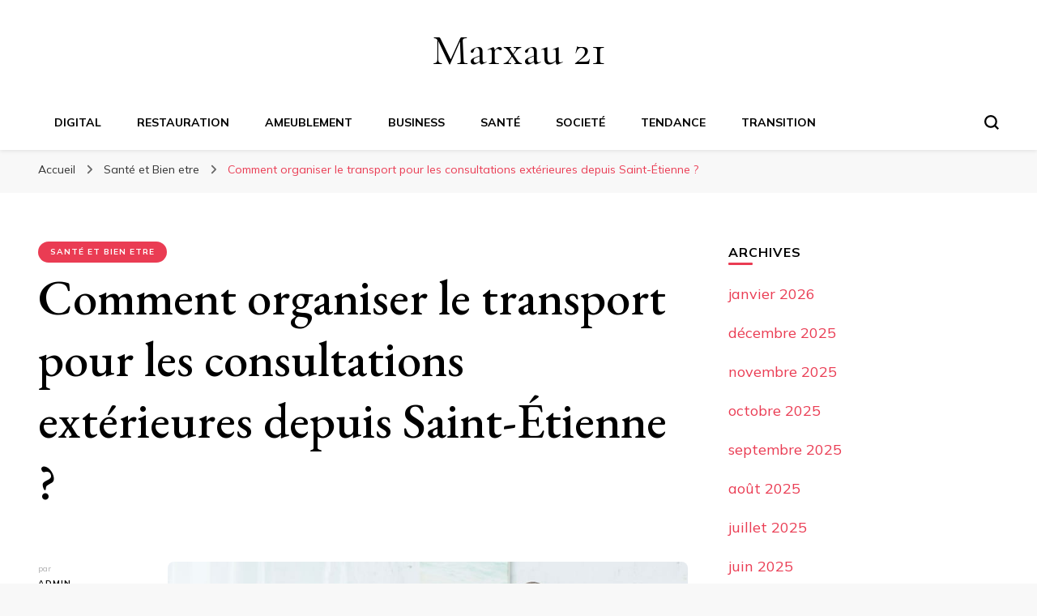

--- FILE ---
content_type: text/html; charset=UTF-8
request_url: https://marxau21.fr/comment-organiser-le-transport-pour-les-consultations-exterieures-depuis-saint-etienne/sante-et-bien-etre/
body_size: 17628
content:
    <!DOCTYPE html>
    <html lang="fr-FR">
    <head itemscope itemtype="http://schema.org/WebSite">
	    <meta charset="UTF-8">
    <meta name="viewport" content="width=device-width, initial-scale=1">
    <link rel="profile" href="https://gmpg.org/xfn/11">
    <meta name='robots' content='index, follow, max-image-preview:large, max-snippet:-1, max-video-preview:-1' />

	<!-- This site is optimized with the Yoast SEO plugin v26.8 - https://yoast.com/product/yoast-seo-wordpress/ -->
	<title>Le transport pour les consultations extérieures depuis Saint-Étienne</title>
	<meta name="description" content="Organiser le transport pour les consultations extérieures , en particulier pour les patients en Hospitalisation à domicile" />
	<link rel="canonical" href="https://marxau21.fr/comment-organiser-le-transport-pour-les-consultations-exterieures-depuis-saint-etienne/sante-et-bien-etre/" />
	<meta property="og:locale" content="fr_FR" />
	<meta property="og:type" content="article" />
	<meta property="og:title" content="Le transport pour les consultations extérieures depuis Saint-Étienne" />
	<meta property="og:description" content="Organiser le transport pour les consultations extérieures , en particulier pour les patients en Hospitalisation à domicile" />
	<meta property="og:url" content="https://marxau21.fr/comment-organiser-le-transport-pour-les-consultations-exterieures-depuis-saint-etienne/sante-et-bien-etre/" />
	<meta property="og:site_name" content="Marxau 21" />
	<meta property="article:published_time" content="2023-12-28T14:07:16+00:00" />
	<meta property="article:modified_time" content="2023-12-28T14:07:17+00:00" />
	<meta property="og:image" content="https://marxau21.fr/wp-content/uploads/2023/12/h3.jpg" />
	<meta property="og:image:width" content="850" />
	<meta property="og:image:height" content="550" />
	<meta property="og:image:type" content="image/jpeg" />
	<meta name="author" content="Admin" />
	<meta name="twitter:card" content="summary_large_image" />
	<meta name="twitter:label1" content="Écrit par" />
	<meta name="twitter:data1" content="Admin" />
	<meta name="twitter:label2" content="Durée de lecture estimée" />
	<meta name="twitter:data2" content="4 minutes" />
	<script type="application/ld+json" class="yoast-schema-graph">{"@context":"https://schema.org","@graph":[{"@type":"Article","@id":"https://marxau21.fr/comment-organiser-le-transport-pour-les-consultations-exterieures-depuis-saint-etienne/sante-et-bien-etre/#article","isPartOf":{"@id":"https://marxau21.fr/comment-organiser-le-transport-pour-les-consultations-exterieures-depuis-saint-etienne/sante-et-bien-etre/"},"author":{"name":"Admin","@id":"https://marxau21.fr/#/schema/person/b42f4e58c09c899aedb5901fcf81642d"},"headline":"Comment organiser le transport pour les consultations extérieures depuis Saint-Étienne ?","datePublished":"2023-12-28T14:07:16+00:00","dateModified":"2023-12-28T14:07:17+00:00","mainEntityOfPage":{"@id":"https://marxau21.fr/comment-organiser-le-transport-pour-les-consultations-exterieures-depuis-saint-etienne/sante-et-bien-etre/"},"wordCount":665,"image":{"@id":"https://marxau21.fr/comment-organiser-le-transport-pour-les-consultations-exterieures-depuis-saint-etienne/sante-et-bien-etre/#primaryimage"},"thumbnailUrl":"https://marxau21.fr/wp-content/uploads/2023/12/h3.jpg","articleSection":["Santé et Bien etre"],"inLanguage":"fr-FR"},{"@type":"WebPage","@id":"https://marxau21.fr/comment-organiser-le-transport-pour-les-consultations-exterieures-depuis-saint-etienne/sante-et-bien-etre/","url":"https://marxau21.fr/comment-organiser-le-transport-pour-les-consultations-exterieures-depuis-saint-etienne/sante-et-bien-etre/","name":"Le transport pour les consultations extérieures depuis Saint-Étienne","isPartOf":{"@id":"https://marxau21.fr/#website"},"primaryImageOfPage":{"@id":"https://marxau21.fr/comment-organiser-le-transport-pour-les-consultations-exterieures-depuis-saint-etienne/sante-et-bien-etre/#primaryimage"},"image":{"@id":"https://marxau21.fr/comment-organiser-le-transport-pour-les-consultations-exterieures-depuis-saint-etienne/sante-et-bien-etre/#primaryimage"},"thumbnailUrl":"https://marxau21.fr/wp-content/uploads/2023/12/h3.jpg","datePublished":"2023-12-28T14:07:16+00:00","dateModified":"2023-12-28T14:07:17+00:00","author":{"@id":"https://marxau21.fr/#/schema/person/b42f4e58c09c899aedb5901fcf81642d"},"description":"Organiser le transport pour les consultations extérieures , en particulier pour les patients en Hospitalisation à domicile","breadcrumb":{"@id":"https://marxau21.fr/comment-organiser-le-transport-pour-les-consultations-exterieures-depuis-saint-etienne/sante-et-bien-etre/#breadcrumb"},"inLanguage":"fr-FR","potentialAction":[{"@type":"ReadAction","target":["https://marxau21.fr/comment-organiser-le-transport-pour-les-consultations-exterieures-depuis-saint-etienne/sante-et-bien-etre/"]}]},{"@type":"ImageObject","inLanguage":"fr-FR","@id":"https://marxau21.fr/comment-organiser-le-transport-pour-les-consultations-exterieures-depuis-saint-etienne/sante-et-bien-etre/#primaryimage","url":"https://marxau21.fr/wp-content/uploads/2023/12/h3.jpg","contentUrl":"https://marxau21.fr/wp-content/uploads/2023/12/h3.jpg","width":850,"height":550},{"@type":"BreadcrumbList","@id":"https://marxau21.fr/comment-organiser-le-transport-pour-les-consultations-exterieures-depuis-saint-etienne/sante-et-bien-etre/#breadcrumb","itemListElement":[{"@type":"ListItem","position":1,"name":"Accueil","item":"https://marxau21.fr/"},{"@type":"ListItem","position":2,"name":"Comment organiser le transport pour les consultations extérieures depuis Saint-Étienne ?"}]},{"@type":"WebSite","@id":"https://marxau21.fr/#website","url":"https://marxau21.fr/","name":"Marxau 21","description":"","potentialAction":[{"@type":"SearchAction","target":{"@type":"EntryPoint","urlTemplate":"https://marxau21.fr/?s={search_term_string}"},"query-input":{"@type":"PropertyValueSpecification","valueRequired":true,"valueName":"search_term_string"}}],"inLanguage":"fr-FR"},{"@type":"Person","@id":"https://marxau21.fr/#/schema/person/b42f4e58c09c899aedb5901fcf81642d","name":"Admin","image":{"@type":"ImageObject","inLanguage":"fr-FR","@id":"https://marxau21.fr/#/schema/person/image/","url":"https://secure.gravatar.com/avatar/ffc89846551c738a0be05750988b463d175cf9886e6b0f0396a60094a08333d4?s=96&d=mm&r=g","contentUrl":"https://secure.gravatar.com/avatar/ffc89846551c738a0be05750988b463d175cf9886e6b0f0396a60094a08333d4?s=96&d=mm&r=g","caption":"Admin"},"sameAs":["https://marxau21.fr"],"url":"https://marxau21.fr/author/admin/"}]}</script>
	<!-- / Yoast SEO plugin. -->


<link rel='dns-prefetch' href='//fonts.googleapis.com' />
<link rel='dns-prefetch' href='//www.googletagmanager.com' />
<link rel="alternate" type="application/rss+xml" title="Marxau 21 &raquo; Flux" href="https://marxau21.fr/feed/" />
<link rel="alternate" type="application/rss+xml" title="Marxau 21 &raquo; Flux des commentaires" href="https://marxau21.fr/comments/feed/" />
<link rel="alternate" title="oEmbed (JSON)" type="application/json+oembed" href="https://marxau21.fr/wp-json/oembed/1.0/embed?url=https%3A%2F%2Fmarxau21.fr%2Fcomment-organiser-le-transport-pour-les-consultations-exterieures-depuis-saint-etienne%2Fsante-et-bien-etre%2F" />
<link rel="alternate" title="oEmbed (XML)" type="text/xml+oembed" href="https://marxau21.fr/wp-json/oembed/1.0/embed?url=https%3A%2F%2Fmarxau21.fr%2Fcomment-organiser-le-transport-pour-les-consultations-exterieures-depuis-saint-etienne%2Fsante-et-bien-etre%2F&#038;format=xml" />
<style id='wp-img-auto-sizes-contain-inline-css' type='text/css'>
img:is([sizes=auto i],[sizes^="auto," i]){contain-intrinsic-size:3000px 1500px}
/*# sourceURL=wp-img-auto-sizes-contain-inline-css */
</style>
<style id='wp-emoji-styles-inline-css' type='text/css'>

	img.wp-smiley, img.emoji {
		display: inline !important;
		border: none !important;
		box-shadow: none !important;
		height: 1em !important;
		width: 1em !important;
		margin: 0 0.07em !important;
		vertical-align: -0.1em !important;
		background: none !important;
		padding: 0 !important;
	}
/*# sourceURL=wp-emoji-styles-inline-css */
</style>
<style id='wp-block-library-inline-css' type='text/css'>
:root{--wp-block-synced-color:#7a00df;--wp-block-synced-color--rgb:122,0,223;--wp-bound-block-color:var(--wp-block-synced-color);--wp-editor-canvas-background:#ddd;--wp-admin-theme-color:#007cba;--wp-admin-theme-color--rgb:0,124,186;--wp-admin-theme-color-darker-10:#006ba1;--wp-admin-theme-color-darker-10--rgb:0,107,160.5;--wp-admin-theme-color-darker-20:#005a87;--wp-admin-theme-color-darker-20--rgb:0,90,135;--wp-admin-border-width-focus:2px}@media (min-resolution:192dpi){:root{--wp-admin-border-width-focus:1.5px}}.wp-element-button{cursor:pointer}:root .has-very-light-gray-background-color{background-color:#eee}:root .has-very-dark-gray-background-color{background-color:#313131}:root .has-very-light-gray-color{color:#eee}:root .has-very-dark-gray-color{color:#313131}:root .has-vivid-green-cyan-to-vivid-cyan-blue-gradient-background{background:linear-gradient(135deg,#00d084,#0693e3)}:root .has-purple-crush-gradient-background{background:linear-gradient(135deg,#34e2e4,#4721fb 50%,#ab1dfe)}:root .has-hazy-dawn-gradient-background{background:linear-gradient(135deg,#faaca8,#dad0ec)}:root .has-subdued-olive-gradient-background{background:linear-gradient(135deg,#fafae1,#67a671)}:root .has-atomic-cream-gradient-background{background:linear-gradient(135deg,#fdd79a,#004a59)}:root .has-nightshade-gradient-background{background:linear-gradient(135deg,#330968,#31cdcf)}:root .has-midnight-gradient-background{background:linear-gradient(135deg,#020381,#2874fc)}:root{--wp--preset--font-size--normal:16px;--wp--preset--font-size--huge:42px}.has-regular-font-size{font-size:1em}.has-larger-font-size{font-size:2.625em}.has-normal-font-size{font-size:var(--wp--preset--font-size--normal)}.has-huge-font-size{font-size:var(--wp--preset--font-size--huge)}.has-text-align-center{text-align:center}.has-text-align-left{text-align:left}.has-text-align-right{text-align:right}.has-fit-text{white-space:nowrap!important}#end-resizable-editor-section{display:none}.aligncenter{clear:both}.items-justified-left{justify-content:flex-start}.items-justified-center{justify-content:center}.items-justified-right{justify-content:flex-end}.items-justified-space-between{justify-content:space-between}.screen-reader-text{border:0;clip-path:inset(50%);height:1px;margin:-1px;overflow:hidden;padding:0;position:absolute;width:1px;word-wrap:normal!important}.screen-reader-text:focus{background-color:#ddd;clip-path:none;color:#444;display:block;font-size:1em;height:auto;left:5px;line-height:normal;padding:15px 23px 14px;text-decoration:none;top:5px;width:auto;z-index:100000}html :where(.has-border-color){border-style:solid}html :where([style*=border-top-color]){border-top-style:solid}html :where([style*=border-right-color]){border-right-style:solid}html :where([style*=border-bottom-color]){border-bottom-style:solid}html :where([style*=border-left-color]){border-left-style:solid}html :where([style*=border-width]){border-style:solid}html :where([style*=border-top-width]){border-top-style:solid}html :where([style*=border-right-width]){border-right-style:solid}html :where([style*=border-bottom-width]){border-bottom-style:solid}html :where([style*=border-left-width]){border-left-style:solid}html :where(img[class*=wp-image-]){height:auto;max-width:100%}:where(figure){margin:0 0 1em}html :where(.is-position-sticky){--wp-admin--admin-bar--position-offset:var(--wp-admin--admin-bar--height,0px)}@media screen and (max-width:600px){html :where(.is-position-sticky){--wp-admin--admin-bar--position-offset:0px}}

/*# sourceURL=wp-block-library-inline-css */
</style><style id='wp-block-heading-inline-css' type='text/css'>
h1:where(.wp-block-heading).has-background,h2:where(.wp-block-heading).has-background,h3:where(.wp-block-heading).has-background,h4:where(.wp-block-heading).has-background,h5:where(.wp-block-heading).has-background,h6:where(.wp-block-heading).has-background{padding:1.25em 2.375em}h1.has-text-align-left[style*=writing-mode]:where([style*=vertical-lr]),h1.has-text-align-right[style*=writing-mode]:where([style*=vertical-rl]),h2.has-text-align-left[style*=writing-mode]:where([style*=vertical-lr]),h2.has-text-align-right[style*=writing-mode]:where([style*=vertical-rl]),h3.has-text-align-left[style*=writing-mode]:where([style*=vertical-lr]),h3.has-text-align-right[style*=writing-mode]:where([style*=vertical-rl]),h4.has-text-align-left[style*=writing-mode]:where([style*=vertical-lr]),h4.has-text-align-right[style*=writing-mode]:where([style*=vertical-rl]),h5.has-text-align-left[style*=writing-mode]:where([style*=vertical-lr]),h5.has-text-align-right[style*=writing-mode]:where([style*=vertical-rl]),h6.has-text-align-left[style*=writing-mode]:where([style*=vertical-lr]),h6.has-text-align-right[style*=writing-mode]:where([style*=vertical-rl]){rotate:180deg}
/*# sourceURL=https://marxau21.fr/wp-includes/blocks/heading/style.min.css */
</style>
<style id='wp-block-paragraph-inline-css' type='text/css'>
.is-small-text{font-size:.875em}.is-regular-text{font-size:1em}.is-large-text{font-size:2.25em}.is-larger-text{font-size:3em}.has-drop-cap:not(:focus):first-letter{float:left;font-size:8.4em;font-style:normal;font-weight:100;line-height:.68;margin:.05em .1em 0 0;text-transform:uppercase}body.rtl .has-drop-cap:not(:focus):first-letter{float:none;margin-left:.1em}p.has-drop-cap.has-background{overflow:hidden}:root :where(p.has-background){padding:1.25em 2.375em}:where(p.has-text-color:not(.has-link-color)) a{color:inherit}p.has-text-align-left[style*="writing-mode:vertical-lr"],p.has-text-align-right[style*="writing-mode:vertical-rl"]{rotate:180deg}
/*# sourceURL=https://marxau21.fr/wp-includes/blocks/paragraph/style.min.css */
</style>
<style id='global-styles-inline-css' type='text/css'>
:root{--wp--preset--aspect-ratio--square: 1;--wp--preset--aspect-ratio--4-3: 4/3;--wp--preset--aspect-ratio--3-4: 3/4;--wp--preset--aspect-ratio--3-2: 3/2;--wp--preset--aspect-ratio--2-3: 2/3;--wp--preset--aspect-ratio--16-9: 16/9;--wp--preset--aspect-ratio--9-16: 9/16;--wp--preset--color--black: #000000;--wp--preset--color--cyan-bluish-gray: #abb8c3;--wp--preset--color--white: #ffffff;--wp--preset--color--pale-pink: #f78da7;--wp--preset--color--vivid-red: #cf2e2e;--wp--preset--color--luminous-vivid-orange: #ff6900;--wp--preset--color--luminous-vivid-amber: #fcb900;--wp--preset--color--light-green-cyan: #7bdcb5;--wp--preset--color--vivid-green-cyan: #00d084;--wp--preset--color--pale-cyan-blue: #8ed1fc;--wp--preset--color--vivid-cyan-blue: #0693e3;--wp--preset--color--vivid-purple: #9b51e0;--wp--preset--gradient--vivid-cyan-blue-to-vivid-purple: linear-gradient(135deg,rgb(6,147,227) 0%,rgb(155,81,224) 100%);--wp--preset--gradient--light-green-cyan-to-vivid-green-cyan: linear-gradient(135deg,rgb(122,220,180) 0%,rgb(0,208,130) 100%);--wp--preset--gradient--luminous-vivid-amber-to-luminous-vivid-orange: linear-gradient(135deg,rgb(252,185,0) 0%,rgb(255,105,0) 100%);--wp--preset--gradient--luminous-vivid-orange-to-vivid-red: linear-gradient(135deg,rgb(255,105,0) 0%,rgb(207,46,46) 100%);--wp--preset--gradient--very-light-gray-to-cyan-bluish-gray: linear-gradient(135deg,rgb(238,238,238) 0%,rgb(169,184,195) 100%);--wp--preset--gradient--cool-to-warm-spectrum: linear-gradient(135deg,rgb(74,234,220) 0%,rgb(151,120,209) 20%,rgb(207,42,186) 40%,rgb(238,44,130) 60%,rgb(251,105,98) 80%,rgb(254,248,76) 100%);--wp--preset--gradient--blush-light-purple: linear-gradient(135deg,rgb(255,206,236) 0%,rgb(152,150,240) 100%);--wp--preset--gradient--blush-bordeaux: linear-gradient(135deg,rgb(254,205,165) 0%,rgb(254,45,45) 50%,rgb(107,0,62) 100%);--wp--preset--gradient--luminous-dusk: linear-gradient(135deg,rgb(255,203,112) 0%,rgb(199,81,192) 50%,rgb(65,88,208) 100%);--wp--preset--gradient--pale-ocean: linear-gradient(135deg,rgb(255,245,203) 0%,rgb(182,227,212) 50%,rgb(51,167,181) 100%);--wp--preset--gradient--electric-grass: linear-gradient(135deg,rgb(202,248,128) 0%,rgb(113,206,126) 100%);--wp--preset--gradient--midnight: linear-gradient(135deg,rgb(2,3,129) 0%,rgb(40,116,252) 100%);--wp--preset--font-size--small: 13px;--wp--preset--font-size--medium: 20px;--wp--preset--font-size--large: 36px;--wp--preset--font-size--x-large: 42px;--wp--preset--spacing--20: 0.44rem;--wp--preset--spacing--30: 0.67rem;--wp--preset--spacing--40: 1rem;--wp--preset--spacing--50: 1.5rem;--wp--preset--spacing--60: 2.25rem;--wp--preset--spacing--70: 3.38rem;--wp--preset--spacing--80: 5.06rem;--wp--preset--shadow--natural: 6px 6px 9px rgba(0, 0, 0, 0.2);--wp--preset--shadow--deep: 12px 12px 50px rgba(0, 0, 0, 0.4);--wp--preset--shadow--sharp: 6px 6px 0px rgba(0, 0, 0, 0.2);--wp--preset--shadow--outlined: 6px 6px 0px -3px rgb(255, 255, 255), 6px 6px rgb(0, 0, 0);--wp--preset--shadow--crisp: 6px 6px 0px rgb(0, 0, 0);}:where(.is-layout-flex){gap: 0.5em;}:where(.is-layout-grid){gap: 0.5em;}body .is-layout-flex{display: flex;}.is-layout-flex{flex-wrap: wrap;align-items: center;}.is-layout-flex > :is(*, div){margin: 0;}body .is-layout-grid{display: grid;}.is-layout-grid > :is(*, div){margin: 0;}:where(.wp-block-columns.is-layout-flex){gap: 2em;}:where(.wp-block-columns.is-layout-grid){gap: 2em;}:where(.wp-block-post-template.is-layout-flex){gap: 1.25em;}:where(.wp-block-post-template.is-layout-grid){gap: 1.25em;}.has-black-color{color: var(--wp--preset--color--black) !important;}.has-cyan-bluish-gray-color{color: var(--wp--preset--color--cyan-bluish-gray) !important;}.has-white-color{color: var(--wp--preset--color--white) !important;}.has-pale-pink-color{color: var(--wp--preset--color--pale-pink) !important;}.has-vivid-red-color{color: var(--wp--preset--color--vivid-red) !important;}.has-luminous-vivid-orange-color{color: var(--wp--preset--color--luminous-vivid-orange) !important;}.has-luminous-vivid-amber-color{color: var(--wp--preset--color--luminous-vivid-amber) !important;}.has-light-green-cyan-color{color: var(--wp--preset--color--light-green-cyan) !important;}.has-vivid-green-cyan-color{color: var(--wp--preset--color--vivid-green-cyan) !important;}.has-pale-cyan-blue-color{color: var(--wp--preset--color--pale-cyan-blue) !important;}.has-vivid-cyan-blue-color{color: var(--wp--preset--color--vivid-cyan-blue) !important;}.has-vivid-purple-color{color: var(--wp--preset--color--vivid-purple) !important;}.has-black-background-color{background-color: var(--wp--preset--color--black) !important;}.has-cyan-bluish-gray-background-color{background-color: var(--wp--preset--color--cyan-bluish-gray) !important;}.has-white-background-color{background-color: var(--wp--preset--color--white) !important;}.has-pale-pink-background-color{background-color: var(--wp--preset--color--pale-pink) !important;}.has-vivid-red-background-color{background-color: var(--wp--preset--color--vivid-red) !important;}.has-luminous-vivid-orange-background-color{background-color: var(--wp--preset--color--luminous-vivid-orange) !important;}.has-luminous-vivid-amber-background-color{background-color: var(--wp--preset--color--luminous-vivid-amber) !important;}.has-light-green-cyan-background-color{background-color: var(--wp--preset--color--light-green-cyan) !important;}.has-vivid-green-cyan-background-color{background-color: var(--wp--preset--color--vivid-green-cyan) !important;}.has-pale-cyan-blue-background-color{background-color: var(--wp--preset--color--pale-cyan-blue) !important;}.has-vivid-cyan-blue-background-color{background-color: var(--wp--preset--color--vivid-cyan-blue) !important;}.has-vivid-purple-background-color{background-color: var(--wp--preset--color--vivid-purple) !important;}.has-black-border-color{border-color: var(--wp--preset--color--black) !important;}.has-cyan-bluish-gray-border-color{border-color: var(--wp--preset--color--cyan-bluish-gray) !important;}.has-white-border-color{border-color: var(--wp--preset--color--white) !important;}.has-pale-pink-border-color{border-color: var(--wp--preset--color--pale-pink) !important;}.has-vivid-red-border-color{border-color: var(--wp--preset--color--vivid-red) !important;}.has-luminous-vivid-orange-border-color{border-color: var(--wp--preset--color--luminous-vivid-orange) !important;}.has-luminous-vivid-amber-border-color{border-color: var(--wp--preset--color--luminous-vivid-amber) !important;}.has-light-green-cyan-border-color{border-color: var(--wp--preset--color--light-green-cyan) !important;}.has-vivid-green-cyan-border-color{border-color: var(--wp--preset--color--vivid-green-cyan) !important;}.has-pale-cyan-blue-border-color{border-color: var(--wp--preset--color--pale-cyan-blue) !important;}.has-vivid-cyan-blue-border-color{border-color: var(--wp--preset--color--vivid-cyan-blue) !important;}.has-vivid-purple-border-color{border-color: var(--wp--preset--color--vivid-purple) !important;}.has-vivid-cyan-blue-to-vivid-purple-gradient-background{background: var(--wp--preset--gradient--vivid-cyan-blue-to-vivid-purple) !important;}.has-light-green-cyan-to-vivid-green-cyan-gradient-background{background: var(--wp--preset--gradient--light-green-cyan-to-vivid-green-cyan) !important;}.has-luminous-vivid-amber-to-luminous-vivid-orange-gradient-background{background: var(--wp--preset--gradient--luminous-vivid-amber-to-luminous-vivid-orange) !important;}.has-luminous-vivid-orange-to-vivid-red-gradient-background{background: var(--wp--preset--gradient--luminous-vivid-orange-to-vivid-red) !important;}.has-very-light-gray-to-cyan-bluish-gray-gradient-background{background: var(--wp--preset--gradient--very-light-gray-to-cyan-bluish-gray) !important;}.has-cool-to-warm-spectrum-gradient-background{background: var(--wp--preset--gradient--cool-to-warm-spectrum) !important;}.has-blush-light-purple-gradient-background{background: var(--wp--preset--gradient--blush-light-purple) !important;}.has-blush-bordeaux-gradient-background{background: var(--wp--preset--gradient--blush-bordeaux) !important;}.has-luminous-dusk-gradient-background{background: var(--wp--preset--gradient--luminous-dusk) !important;}.has-pale-ocean-gradient-background{background: var(--wp--preset--gradient--pale-ocean) !important;}.has-electric-grass-gradient-background{background: var(--wp--preset--gradient--electric-grass) !important;}.has-midnight-gradient-background{background: var(--wp--preset--gradient--midnight) !important;}.has-small-font-size{font-size: var(--wp--preset--font-size--small) !important;}.has-medium-font-size{font-size: var(--wp--preset--font-size--medium) !important;}.has-large-font-size{font-size: var(--wp--preset--font-size--large) !important;}.has-x-large-font-size{font-size: var(--wp--preset--font-size--x-large) !important;}
/*# sourceURL=global-styles-inline-css */
</style>

<style id='classic-theme-styles-inline-css' type='text/css'>
/*! This file is auto-generated */
.wp-block-button__link{color:#fff;background-color:#32373c;border-radius:9999px;box-shadow:none;text-decoration:none;padding:calc(.667em + 2px) calc(1.333em + 2px);font-size:1.125em}.wp-block-file__button{background:#32373c;color:#fff;text-decoration:none}
/*# sourceURL=/wp-includes/css/classic-themes.min.css */
</style>
<link rel='stylesheet' id='wpa-css-css' href='https://marxau21.fr/wp-content/plugins/honeypot/includes/css/wpa.css?ver=2.3.04' type='text/css' media='all' />
<link rel='stylesheet' id='ez-toc-css' href='https://marxau21.fr/wp-content/plugins/easy-table-of-contents/assets/css/screen.min.css?ver=2.0.80' type='text/css' media='all' />
<style id='ez-toc-inline-css' type='text/css'>
div#ez-toc-container .ez-toc-title {font-size: 120%;}div#ez-toc-container .ez-toc-title {font-weight: 500;}div#ez-toc-container ul li , div#ez-toc-container ul li a {font-size: 95%;}div#ez-toc-container ul li , div#ez-toc-container ul li a {font-weight: 500;}div#ez-toc-container nav ul ul li {font-size: 90%;}.ez-toc-box-title {font-weight: bold; margin-bottom: 10px; text-align: center; text-transform: uppercase; letter-spacing: 1px; color: #666; padding-bottom: 5px;position:absolute;top:-4%;left:5%;background-color: inherit;transition: top 0.3s ease;}.ez-toc-box-title.toc-closed {top:-25%;}
.ez-toc-container-direction {direction: ltr;}.ez-toc-counter ul{counter-reset: item ;}.ez-toc-counter nav ul li a::before {content: counters(item, '.', decimal) '. ';display: inline-block;counter-increment: item;flex-grow: 0;flex-shrink: 0;margin-right: .2em; float: left; }.ez-toc-widget-direction {direction: ltr;}.ez-toc-widget-container ul{counter-reset: item ;}.ez-toc-widget-container nav ul li a::before {content: counters(item, '.', decimal) '. ';display: inline-block;counter-increment: item;flex-grow: 0;flex-shrink: 0;margin-right: .2em; float: left; }
/*# sourceURL=ez-toc-inline-css */
</style>
<link rel='stylesheet' id='owl-carousel-css' href='https://marxau21.fr/wp-content/themes/blossom-pin/css/owl.carousel.min.css?ver=2.2.1' type='text/css' media='all' />
<link rel='stylesheet' id='blossom-pin-google-fonts-css' href='https://fonts.googleapis.com/css?family=Mulish%3A200%2C300%2Cregular%2C500%2C600%2C700%2C800%2C900%2C200italic%2C300italic%2Citalic%2C500italic%2C600italic%2C700italic%2C800italic%2C900italic%7CEB+Garamond%3Aregular%2C500%2C600%2C700%2C800%2Citalic%2C500italic%2C600italic%2C700italic%2C800italic%7CCormorant+Garamond%3Aregular' type='text/css' media='all' />
<link rel='stylesheet' id='blossom-pinit-parent-style-css' href='https://marxau21.fr/wp-content/themes/blossom-pin/style.css?ver=6.9' type='text/css' media='all' />
<link rel='stylesheet' id='blossom-pin-css' href='https://marxau21.fr/wp-content/themes/blossom-pinit/style.css?ver=1.0.6' type='text/css' media='all' />
<style id='blossom-pin-inline-css' type='text/css'>

    
    /*Typography*/

    body,
    button,
    input,
    select,
    optgroup,
    textarea,
    .woocommerce div.product .woocommerce-tabs .panel{
        font-family : Mulish;
        font-size   : 18px;        
    }
    
    .site-header .site-branding .site-title,
    .single-header .site-branding .site-title,
    .mobile-header .mobile-site-header .site-branding .site-title{
        font-family : Cormorant Garamond;
        font-weight : 400;
        font-style  : normal;
    }

    .newsletter-section .blossomthemes-email-newsletter-wrapper .text-holder h3,
    .newsletter-section .blossomthemes-email-newsletter-wrapper.bg-img .text-holder h3,
    .single .navigation .post-title,
    .woocommerce div.product .woocommerce-tabs .panel h2,
    .woocommerce div.product .product_title,
    #primary .post .entry-content blockquote cite, 
    #primary .page .entry-content blockquote cite{
        font-family : Mulish;
    }
    
    /*Color Scheme*/
    a, 
    .main-navigation ul li a:hover,
    .main-navigation ul .current-menu-item > a,
    .main-navigation ul li:hover > a, 
    .site-header .site-branding .site-title a:hover, 
    .site-header .social-networks ul li a:hover, 
    .banner-slider .item .text-holder .entry-title a:hover, 
    .blog #primary .post .entry-header .entry-title a:hover, 
    .blog #primary .post .entry-footer .read-more:hover, 
    .blog #primary .post .entry-footer .edit-link a:hover, 
    .blog #primary .post .bottom .posted-on a:hover, 
    .newsletter-section .social-networks ul li a:hover, 
    .instagram-section .profile-link:hover, 
    .search #primary .search-post .entry-header .entry-title a:hover,
     .archive #primary .post .entry-header .entry-title a:hover, 
     .search #primary .search-post .entry-footer .posted-on a:hover,
     .archive #primary .post .entry-footer .posted-on a:hover, 
     .single #primary .post .holder .meta-info .entry-meta a:hover, 
    .single-header .site-branding .site-title a:hover, 
    .single-header .social-networks ul li a:hover, 
    .comments-area .comment-body .text-holder .top .comment-metadata a:hover, 
    .comments-area .comment-body .text-holder .reply a:hover, 
    .recommended-post .post .entry-header .entry-title a:hover, 
    .error-wrapper .error-holder h3, 
    .widget_bttk_popular_post ul li .entry-header .entry-title a:hover,
     .widget_bttk_pro_recent_post ul li .entry-header .entry-title a:hover, 
     .widget_bttk_popular_post ul li .entry-header .entry-meta a:hover,
     .widget_bttk_pro_recent_post ul li .entry-header .entry-meta a:hover,
     .widget_bttk_popular_post .style-two li .entry-header .cat-links a:hover,
     .widget_bttk_pro_recent_post .style-two li .entry-header .cat-links a:hover,
     .widget_bttk_popular_post .style-three li .entry-header .cat-links a:hover,
     .widget_bttk_pro_recent_post .style-three li .entry-header .cat-links a:hover, 
     .widget_recent_entries ul li:before, 
     .widget_recent_entries ul li a:hover, 
    .widget_recent_comments ul li:before, 
    .widget_bttk_posts_category_slider_widget .carousel-title .cat-links a:hover, 
    .widget_bttk_posts_category_slider_widget .carousel-title .title a:hover, 
    .site-footer .footer-b .footer-nav ul li a:hover, 
    .single .navigation a:hover .post-title, 
    .page-template-blossom-portfolio .portfolio-holder .portfolio-sorting .is-checked, 
    .portfolio-item a:hover, 
    .single-blossom-portfolio .post-navigation .nav-previous a:hover,
     .single-blossom-portfolio .post-navigation .nav-next a:hover, 
     .mobile-header .mobile-site-header .site-branding .site-title a:hover, 
    .mobile-menu .main-navigation ul li:hover svg, 
    .main-navigation ul ul li a:hover, 
    .main-navigation ul ul li:hover > a, 
    .main-navigation ul ul .current-menu-item > a, 
    .main-navigation ul ul .current-menu-ancestor > a, 
    .main-navigation ul ul .current_page_item > a, 
    .main-navigation ul ul .current_page_ancestor > a, 
    .mobile-menu .main-navigation ul ul li a:hover,
    .mobile-menu .main-navigation ul ul li:hover > a, 
    .mobile-menu .social-networks ul li a:hover, 
    .site-main .blossom-portfolio .entry-title a:hover, 
    .site-main .blossom-portfolio .entry-footer .posted-on a:hover, 
    #crumbs a:hover, #crumbs .current a,
    .underline .entry-content a:hover{
        color: #ea3c53;
    }

    .blog #primary .post .entry-header .category a,
    .widget .widget-title::after,
    .widget_bttk_custom_categories ul li a:hover .post-count,
    .widget_blossomtheme_companion_cta_widget .text-holder .button-wrap .btn-cta,
    .widget_blossomtheme_featured_page_widget .text-holder .btn-readmore:hover,
    .widget_bttk_icon_text_widget .text-holder .btn-readmore:hover,
    .widget_bttk_image_text_widget ul li .btn-readmore:hover,
    .newsletter-section,
    .single .post-entry-header .category a,
    .single #primary .post .holder .meta-info .entry-meta .byline:after,
    .recommended-post .post .entry-header .category a,
    .search #primary .search-post .entry-header .category a,
    .archive #primary .post .entry-header .category a,
    .banner-slider .item .text-holder .category a,
    .back-to-top,
    .single-header .progress-bar,
    .widget_bttk_author_bio .readmore:hover,
    .banner-layout-two .text-holder .category a, 
    .banner-layout-two .text-holder .category span,
    .banner-layout-two .item,
    .banner .banner-caption .banner-link:hover,
    .banner-slider .item{
        background: #ea3c53;
    }

    .blog #primary .post .entry-footer .read-more:hover,
    .blog #primary .post .entry-footer .edit-link a:hover{
        border-bottom-color: #ea3c53;
        color: #ea3c53;
    }

    button:hover,
    input[type="button"]:hover,
    input[type="reset"]:hover,
    input[type="submit"]:hover,
    .error-wrapper .error-holder .btn-home a:hover,
    .posts-navigation .nav-next:hover,
    .posts-navigation .nav-previous:hover{
        background: #ea3c53;
        border-color: #ea3c53;
    }

    .blog #primary .post .entry-header .entry-title a, 
    .banner-layout-two .text-holder .entry-title a,
    .banner-slider .item .text-holder .entry-title a{
        background-image: linear-gradient(180deg, transparent 95%,  #ea3c53 0);
    }

    @media screen and (max-width: 1024px) {
        .main-navigation ul ul li a:hover, 
        .main-navigation ul ul li:hover > a, 
        .main-navigation ul ul .current-menu-item > a, 
        .main-navigation ul ul .current-menu-ancestor > a, 
        .main-navigation ul ul .current_page_item > a, 
        .main-navigation ul ul .current_page_ancestor > a {
            color: #ea3c53 !important;
        }
    }

    /*Typography*/
    .banner-slider .item .text-holder .entry-title,
    .blog #primary .post .entry-header .entry-title,
    .widget_bttk_popular_post ul li .entry-header .entry-title,
    .widget_bttk_pro_recent_post ul li .entry-header .entry-title,
    .blossomthemes-email-newsletter-wrapper.bg-img .text-holder h3,
    .widget_recent_entries ul li a,
    .widget_bttk_posts_category_slider_widget .carousel-title .title,
    .widget_recent_comments ul li a,
    .single .post-entry-header .entry-title,
    .recommended-post .post .entry-header .entry-title,
    #primary .post .entry-content .pull-left,
    #primary .page .entry-content .pull-left,
    #primary .post .entry-content .pull-right,
    #primary .page .entry-content .pull-right,
    .single-header .title-holder .post-title,
    .search #primary .search-post .entry-header .entry-title,
    .archive #primary .post .entry-header .entry-title,
    .banner-layout-two .text-holder .entry-title,
    .single-blossom-portfolio .post-navigation .nav-previous, 
    .single-blossom-portfolio .post-navigation .nav-next,
    #primary .post .entry-content blockquote, 
    #primary .page .entry-content blockquote,
    .banner .banner-caption .banner-title{
        font-family : EB Garamond;
    }
/*# sourceURL=blossom-pin-inline-css */
</style>
<script type="text/javascript" src="https://marxau21.fr/wp-includes/js/jquery/jquery.min.js?ver=3.7.1" id="jquery-core-js"></script>
<script type="text/javascript" src="https://marxau21.fr/wp-includes/js/jquery/jquery-migrate.min.js?ver=3.4.1" id="jquery-migrate-js"></script>
<link rel="https://api.w.org/" href="https://marxau21.fr/wp-json/" /><link rel="alternate" title="JSON" type="application/json" href="https://marxau21.fr/wp-json/wp/v2/posts/29931" /><link rel="EditURI" type="application/rsd+xml" title="RSD" href="https://marxau21.fr/xmlrpc.php?rsd" />
<meta name="generator" content="WordPress 6.9" />
<link rel='shortlink' href='https://marxau21.fr/?p=29931' />
<meta name="generator" content="Site Kit by Google 1.171.0" /><script type="application/ld+json">{
    "@context": "http://schema.org",
    "@type": "Blog",
    "mainEntityOfPage": {
        "@type": "WebPage",
        "@id": "https://marxau21.fr/comment-organiser-le-transport-pour-les-consultations-exterieures-depuis-saint-etienne/sante-et-bien-etre/"
    },
    "headline": "Comment organiser le transport pour les consultations extérieures depuis Saint-Étienne ?",
    "datePublished": "2023-12-28T15:07:16+0100",
    "dateModified": "2023-12-28T15:07:17+0100",
    "author": {
        "@type": "Person",
        "name": "Admin"
    },
    "description": "Organiser le transport pour les consultations extérieures , en particulier pour les patients en Hospitalisation à domicile",
    "image": {
        "@type": "ImageObject",
        "url": "https://marxau21.fr/wp-content/uploads/2023/12/h3.jpg",
        "width": 850,
        "height": 550
    }
}</script><link rel="icon" href="https://marxau21.fr/wp-content/uploads/2020/07/cropped-max-32x32.gif" sizes="32x32" />
<link rel="icon" href="https://marxau21.fr/wp-content/uploads/2020/07/cropped-max-192x192.gif" sizes="192x192" />
<link rel="apple-touch-icon" href="https://marxau21.fr/wp-content/uploads/2020/07/cropped-max-180x180.gif" />
<meta name="msapplication-TileImage" content="https://marxau21.fr/wp-content/uploads/2020/07/cropped-max-270x270.gif" />
</head>

<body data-rsssl=1 class="wp-singular post-template-default single single-post postid-29931 single-format-standard wp-theme-blossom-pin wp-child-theme-blossom-pinit underline rightsidebar hassidebar" itemscope itemtype="http://schema.org/WebPage">

        <div class="single-header">
                    <div class="site-branding" itemscope itemtype="http://schema.org/Organization">
                                    <p class="site-title" itemprop="name"><a href="https://marxau21.fr/" rel="home" itemprop="url">Marxau 21</a></p>
                            </div>
                <div class="title-holder">
                <span>Vous lisez</span>
                <h2 class="post-title">Comment organiser le transport pour les consultations extérieures depuis Saint-Étienne ?</h2>
            </div>
                        <div class="progress-container">
                <div class="progress-bar" id="myBar"></div>
            </div>
        </div>
            <div id="page" class="site"><a aria-label="Aller au contenu" class="skip-link" href="#content">Aller au contenu</a>
        <div class="mobile-header">
        <div class="mobile-site-header">
            <button aria-label="Basculer sur menu principal" id="toggle-button" data-toggle-target=".main-menu-modal" data-toggle-body-class="showing-main-menu-modal" aria-expanded="false" data-set-focus=".close-main-nav-toggle">
                <span></span>
                <span></span>
                <span></span>
            </button>
            <div class="mobile-menu-wrap">
                <nav id="mobile-site-navigation" class="main-navigation" itemscope itemtype="http://schema.org/SiteNavigationElement">
                    <div class="primary-menu-list main-menu-modal cover-modal" data-modal-target-string=".main-menu-modal">
                        <button class="btn-close-menu close-main-nav-toggle" data-toggle-target=".main-menu-modal" data-toggle-body-class="showing-main-menu-modal" aria-expanded="false" data-set-focus=".main-menu-modal"><span></span></button>
                        <div class="mobile-menu" aria-label="Mobile">
                            <div class="menu-msw-primary-menu-creative-agency-container"><ul id="mobile-primary-menu" class="menu main-menu-modal"><li id="menu-item-28938" class="menu-item menu-item-type-taxonomy menu-item-object-category menu-item-28938"><a href="https://marxau21.fr/category/digital/">Digital</a></li>
<li id="menu-item-28942" class="menu-item menu-item-type-taxonomy menu-item-object-category menu-item-28942"><a href="https://marxau21.fr/category/restauration/">Restauration</a></li>
<li id="menu-item-28970" class="menu-item menu-item-type-taxonomy menu-item-object-category menu-item-28970"><a href="https://marxau21.fr/category/ameublement/">Ameublement</a></li>
<li id="menu-item-28971" class="menu-item menu-item-type-taxonomy menu-item-object-category menu-item-28971"><a href="https://marxau21.fr/category/business/">Business</a></li>
<li id="menu-item-28972" class="menu-item menu-item-type-taxonomy menu-item-object-category menu-item-28972"><a href="https://marxau21.fr/category/sante/">Santé</a></li>
<li id="menu-item-28973" class="menu-item menu-item-type-taxonomy menu-item-object-category menu-item-28973"><a href="https://marxau21.fr/category/societe/">Societé</a></li>
<li id="menu-item-28974" class="menu-item menu-item-type-taxonomy menu-item-object-category menu-item-28974"><a href="https://marxau21.fr/category/tendance/">Tendance</a></li>
<li id="menu-item-28975" class="menu-item menu-item-type-taxonomy menu-item-object-category menu-item-28975"><a href="https://marxau21.fr/category/transition/">Transition</a></li>
</ul></div>                        </div>
                    </div>
                </nav> 
                
                            </div>
                    <div class="site-branding" itemscope itemtype="http://schema.org/Organization">
                                    <p class="site-title" itemprop="name"><a href="https://marxau21.fr/" rel="home" itemprop="url">Marxau 21</a></p>
                            </div>
                <div class="tools">
                                    <div class=header-search>
                        <button aria-label="Basculer sur formulaire de recherche" class="search-icon search-toggle" data-toggle-target=".mob-search-modal" data-toggle-body-class="showing-mob-search-modal" data-set-focus=".mob-search-modal .search-field" aria-expanded="false">
                            <svg class="open-icon" xmlns="http://www.w3.org/2000/svg" viewBox="-18214 -12091 18 18"><path id="Path_99" data-name="Path 99" d="M18,16.415l-3.736-3.736a7.751,7.751,0,0,0,1.585-4.755A7.876,7.876,0,0,0,7.925,0,7.876,7.876,0,0,0,0,7.925a7.876,7.876,0,0,0,7.925,7.925,7.751,7.751,0,0,0,4.755-1.585L16.415,18ZM2.264,7.925a5.605,5.605,0,0,1,5.66-5.66,5.605,5.605,0,0,1,5.66,5.66,5.605,5.605,0,0,1-5.66,5.66A5.605,5.605,0,0,1,2.264,7.925Z" transform="translate(-18214 -12091)"/></svg>
                        </button>
                        <div class="search-form-holder mob-search-modal cover-modal" data-modal-target-string=".mob-search-modal">
                            <div class="header-search-inner-wrap">
                                <form role="search" method="get" class="search-form" action="https://marxau21.fr/"><label class="screen-reader-text">Vous recherchiez quelque chose ?</label><label for="submit-field"><span>Saisissez votre rechercher.</span><input type="search" class="search-field" placeholder="Que recherchez-vous..." value="" name="s" /></label><input type="submit" class="search-submit" value="Rechercher" /></form> 
                                <button aria-label="Basculer sur formulaire de recherche" class="search-icon close" data-toggle-target=".mob-search-modal" data-toggle-body-class="showing-mob-search-modal" data-set-focus=".mob-search-modal .search-field" aria-expanded="false">
                                    <svg class="close-icon" xmlns="http://www.w3.org/2000/svg" viewBox="10906 13031 18 18"><path id="Close" d="M23,6.813,21.187,5,14,12.187,6.813,5,5,6.813,12.187,14,5,21.187,6.813,23,14,15.813,21.187,23,23,21.187,15.813,14Z" transform="translate(10901 13026)"/></svg>
                                </button>
                            </div>
                        </div>
                        <div class="overlay"></div>
                    </div>
                            </div>
        </div>
    </div>
        <header id="masthead" class="site-header header-layout-two" itemscope itemtype="http://schema.org/WPHeader">

                        <div class="header-t">
                    <div class="container">
                                <div class="site-branding" itemscope itemtype="http://schema.org/Organization">
                                    <p class="site-title" itemprop="name"><a href="https://marxau21.fr/" rel="home" itemprop="url">Marxau 21</a></p>
                            </div>
                        </div>
                </div> <!-- header-t -->

                <div class="header-b">
                    <div class="container clearfix">
                        <div class="overlay"></div>
                            <nav id="site-navigation" class="main-navigation" itemscope itemtype="http://schema.org/SiteNavigationElement">
            <div class="menu-msw-primary-menu-creative-agency-container"><ul id="primary-menu" class="menu"><li class="menu-item menu-item-type-taxonomy menu-item-object-category menu-item-28938"><a href="https://marxau21.fr/category/digital/">Digital</a></li>
<li class="menu-item menu-item-type-taxonomy menu-item-object-category menu-item-28942"><a href="https://marxau21.fr/category/restauration/">Restauration</a></li>
<li class="menu-item menu-item-type-taxonomy menu-item-object-category menu-item-28970"><a href="https://marxau21.fr/category/ameublement/">Ameublement</a></li>
<li class="menu-item menu-item-type-taxonomy menu-item-object-category menu-item-28971"><a href="https://marxau21.fr/category/business/">Business</a></li>
<li class="menu-item menu-item-type-taxonomy menu-item-object-category menu-item-28972"><a href="https://marxau21.fr/category/sante/">Santé</a></li>
<li class="menu-item menu-item-type-taxonomy menu-item-object-category menu-item-28973"><a href="https://marxau21.fr/category/societe/">Societé</a></li>
<li class="menu-item menu-item-type-taxonomy menu-item-object-category menu-item-28974"><a href="https://marxau21.fr/category/tendance/">Tendance</a></li>
<li class="menu-item menu-item-type-taxonomy menu-item-object-category menu-item-28975"><a href="https://marxau21.fr/category/transition/">Transition</a></li>
</ul></div>        </nav><!-- #site-navigation -->         
 
    <div class="tools">
        <div class=header-search>
            <button aria-label="Basculer sur formulaire de recherche" class="search-icon search-toggle" data-toggle-target=".search-modal" data-toggle-body-class="showing-search-modal" data-set-focus=".search-modal .search-field" aria-expanded="false">
                <svg class="open-icon" xmlns="http://www.w3.org/2000/svg" viewBox="-18214 -12091 18 18"><path id="Path_99" data-name="Path 99" d="M18,16.415l-3.736-3.736a7.751,7.751,0,0,0,1.585-4.755A7.876,7.876,0,0,0,7.925,0,7.876,7.876,0,0,0,0,7.925a7.876,7.876,0,0,0,7.925,7.925,7.751,7.751,0,0,0,4.755-1.585L16.415,18ZM2.264,7.925a5.605,5.605,0,0,1,5.66-5.66,5.605,5.605,0,0,1,5.66,5.66,5.605,5.605,0,0,1-5.66,5.66A5.605,5.605,0,0,1,2.264,7.925Z" transform="translate(-18214 -12091)"/></svg>
            </button>
            <div class="search-form-holder search-modal cover-modal" data-modal-target-string=".search-modal">
                <div class="header-search-inner-wrap">
                    <form role="search" method="get" class="search-form" action="https://marxau21.fr/"><label class="screen-reader-text">Vous recherchiez quelque chose ?</label><label for="submit-field"><span>Saisissez votre rechercher.</span><input type="search" class="search-field" placeholder="Que recherchez-vous..." value="" name="s" /></label><input type="submit" class="search-submit" value="Rechercher" /></form> 
                    <button aria-label="Basculer sur formulaire de recherche" class="search-icon close" data-toggle-target=".search-modal" data-toggle-body-class="showing-search-modal" data-set-focus=".search-modal .search-field" aria-expanded="false">
                        <svg class="close-icon" xmlns="http://www.w3.org/2000/svg" viewBox="10906 13031 18 18"><path id="Close" d="M23,6.813,21.187,5,14,12.187,6.813,5,5,6.813,12.187,14,5,21.187,6.813,23,14,15.813,21.187,23,23,21.187,15.813,14Z" transform="translate(10901 13026)"/></svg>
                    </button>
                </div>
            </div>
            <div class="overlay"></div>
        </div>
            </div>  
          
                    </div>
                </div> <!-- .header-b -->
                      
    </header>
    <div class="breadcrumb-wrapper"><div class="container">
                <div id="crumbs" itemscope itemtype="http://schema.org/BreadcrumbList"> 
                    <span itemprop="itemListElement" itemscope itemtype="http://schema.org/ListItem">
                        <a itemprop="item" href="https://marxau21.fr"><span itemprop="name">Accueil</span></a>
                        <meta itemprop="position" content="1" />
                        <span class="separator"><i class="fa fa-angle-right"></i></span>
                    </span> <span itemprop="itemListElement" itemscope itemtype="http://schema.org/ListItem"><a itemprop="item" href="https://marxau21.fr/category/sante-et-bien-etre/"><span itemprop="name">Santé et Bien etre </span></a><meta itemprop="position" content="2" /><span class="separator"><i class="fa fa-angle-right"></i></span></span> <span class="current" itemprop="itemListElement" itemscope itemtype="http://schema.org/ListItem"><a itemprop="item" href="https://marxau21.fr/comment-organiser-le-transport-pour-les-consultations-exterieures-depuis-saint-etienne/sante-et-bien-etre/"><span itemprop="name">Comment organiser le transport pour les consultations extérieures depuis Saint-Étienne ?</span></a><meta itemprop="position" content="3" /></span></div></div></div><!-- .breadcrumb-wrapper -->        <div id="content" class="site-content">   
            <div class="container">
                <div id="primary" class="content-area">
                        <header class="post-entry-header">
                <span class="category" itemprop="about"><a href="https://marxau21.fr/category/sante-et-bien-etre/" rel="category tag">Santé et Bien etre</a></span>                <h1 class="entry-title">Comment organiser le transport pour les consultations extérieures depuis Saint-Étienne ?</h1>                
            </header>
        
		<main id="main" class="site-main">

		
<article id="post-29931" class="post-29931 post type-post status-publish format-standard has-post-thumbnail hentry category-sante-et-bien-etre latest_post">
   <div class="holder">

                <div class="meta-info">
            <div class="entry-meta">               
                <span class="byline" itemprop="author" itemscope itemtype="https://schema.org/Person">par <span itemprop="name"><a class="url fn n" href="https://marxau21.fr/author/admin/" itemprop="url">Admin</a></span></span><span class="posted-on"><a href="https://marxau21.fr/comment-organiser-le-transport-pour-les-consultations-exterieures-depuis-saint-etienne/sante-et-bien-etre/" rel="bookmark"><time class="entry-date published" datetime="2023-12-28T15:07:16+01:00" itemprop="datePublished">décembre 28, 2023</time><time class="updated" datetime="2023-12-28T15:07:17+01:00" itemprop="dateModified">décembre 28, 2023</time></a></span>            </div>
        </div>
        

        <div class="post-content">
        <div class="post-thumbnail"><img width="850" height="550" src="https://marxau21.fr/wp-content/uploads/2023/12/h3.jpg" class="attachment-full size-full wp-post-image" alt="" itemprop="image" decoding="async" fetchpriority="high" srcset="https://marxau21.fr/wp-content/uploads/2023/12/h3.jpg 850w, https://marxau21.fr/wp-content/uploads/2023/12/h3-300x194.jpg 300w, https://marxau21.fr/wp-content/uploads/2023/12/h3-768x497.jpg 768w, https://marxau21.fr/wp-content/uploads/2023/12/h3-93x60.jpg 93w" sizes="(max-width: 850px) 100vw, 850px" /></div>    <div class="entry-content" itemprop="text">
		
<div id="ez-toc-container" class="ez-toc-v2_0_80 counter-hierarchy ez-toc-counter ez-toc-grey ez-toc-container-direction">
<div class="ez-toc-title-container">
<p class="ez-toc-title" style="cursor:inherit">Table of Contents</p>
<span class="ez-toc-title-toggle"><a href="#" class="ez-toc-pull-right ez-toc-btn ez-toc-btn-xs ez-toc-btn-default ez-toc-toggle" aria-label="Toggle Table of Content"><span class="ez-toc-js-icon-con"><span class=""><span class="eztoc-hide" style="display:none;">Toggle</span><span class="ez-toc-icon-toggle-span"><svg style="fill: #999;color:#999" xmlns="http://www.w3.org/2000/svg" class="list-377408" width="20px" height="20px" viewBox="0 0 24 24" fill="none"><path d="M6 6H4v2h2V6zm14 0H8v2h12V6zM4 11h2v2H4v-2zm16 0H8v2h12v-2zM4 16h2v2H4v-2zm16 0H8v2h12v-2z" fill="currentColor"></path></svg><svg style="fill: #999;color:#999" class="arrow-unsorted-368013" xmlns="http://www.w3.org/2000/svg" width="10px" height="10px" viewBox="0 0 24 24" version="1.2" baseProfile="tiny"><path d="M18.2 9.3l-6.2-6.3-6.2 6.3c-.2.2-.3.4-.3.7s.1.5.3.7c.2.2.4.3.7.3h11c.3 0 .5-.1.7-.3.2-.2.3-.5.3-.7s-.1-.5-.3-.7zM5.8 14.7l6.2 6.3 6.2-6.3c.2-.2.3-.5.3-.7s-.1-.5-.3-.7c-.2-.2-.4-.3-.7-.3h-11c-.3 0-.5.1-.7.3-.2.2-.3.5-.3.7s.1.5.3.7z"/></svg></span></span></span></a></span></div>
<nav><ul class='ez-toc-list ez-toc-list-level-1 ' ><li class='ez-toc-page-1 ez-toc-heading-level-2'><a class="ez-toc-link ez-toc-heading-1" href="#Identifier_les_Besoins_en_Transport" >Identifier les Besoins en Transport</a></li><li class='ez-toc-page-1 ez-toc-heading-level-2'><a class="ez-toc-link ez-toc-heading-2" href="#Etablir_des_Partenariats_avec_des_Services_de_Transport_Locaux" >Établir des Partenariats avec des Services de Transport Locaux</a></li><li class='ez-toc-page-1 ez-toc-heading-level-2'><a class="ez-toc-link ez-toc-heading-3" href="#Utiliser_la_Technologie_pour_Planifier_et_Suivre_les_Trajets" >Utiliser la Technologie pour Planifier et Suivre les Trajets</a></li><li class='ez-toc-page-1 ez-toc-heading-level-2'><a class="ez-toc-link ez-toc-heading-4" href="#Formation_et_Sensibilisation_du_Personnel_de_Transport" >Formation et Sensibilisation du Personnel de Transport</a></li><li class='ez-toc-page-1 ez-toc-heading-level-2'><a class="ez-toc-link ez-toc-heading-5" href="#Mise_en_Place_de_Protocoles_de_Securite_et_dHygiene" >Mise en Place de Protocoles de Sécurité et d&rsquo;Hygiène</a></li><li class='ez-toc-page-1 ez-toc-heading-level-2'><a class="ez-toc-link ez-toc-heading-6" href="#Evaluation_et_Amelioration_Continue" >Évaluation et Amélioration Continue</a><ul class='ez-toc-list-level-3' ><li class='ez-toc-heading-level-3'><a class="ez-toc-link ez-toc-heading-7" href="#Conclusion" >Conclusion</a></li></ul></li></ul></nav></div>
<h2 class="wp-block-heading"><span class="ez-toc-section" id="Identifier_les_Besoins_en_Transport"></span>Identifier les Besoins en Transport<span class="ez-toc-section-end"></span></h2>



<p>Pour organiser efficacement le transport pour les consultations extérieures depuis Saint-Étienne, une évaluation approfondie des besoins des patients est essentielle. Il est crucial de considérer la distance des consultations, la fréquence des rendez-vous, et les conditions médicales spécifiques. Pour les patients nécessitant une <strong><a href="https://aideeta.fr/agence-saint-etienne-aide-et-a-service-a-la-personne/">Hospitalisation à domicile à Saint-Étienne</a></strong>, le transport doit être sûr, confortable et adapté à leur état de santé. Il est également important de prendre en compte l&rsquo;accessibilité pour les personnes à mobilité réduite, ainsi que la présence nécessaire de soins médicaux durant le transport.</p>



<h2 class="wp-block-heading"><span class="ez-toc-section" id="Etablir_des_Partenariats_avec_des_Services_de_Transport_Locaux"></span>Établir des Partenariats avec des Services de Transport Locaux<span class="ez-toc-section-end"></span></h2>



<p>Il est primordial d&rsquo;établir des partenariats avec des services de transport locaux. Ces partenariats garantissent l&rsquo;accès à des véhicules appropriés, y compris pour les patients en <strong>Hospitalisation à domicile à Saint-Étienne</strong>. Les prestataires de transport doivent comprendre les besoins spécifiques de ces patients, comme l&rsquo;accès facile pour les fauteuils roulants ou la nécessité d&rsquo;accompagnement médical. Il est essentiel de maintenir une communication constante entre les hôpitaux et les fournisseurs de transport pour s&rsquo;assurer que les besoins des patients sont pleinement pris en charge.</p>



<h2 class="wp-block-heading"><span class="ez-toc-section" id="Utiliser_la_Technologie_pour_Planifier_et_Suivre_les_Trajets"></span>Utiliser la Technologie pour Planifier et Suivre les Trajets<span class="ez-toc-section-end"></span></h2>



<p>L&rsquo;adoption de la technologie dans la planification et le suivi des trajets est cruciale pour améliorer l&rsquo;efficacité du transport. Des systèmes de planification intelligents peuvent optimiser les itinéraires et les horaires, réduisant ainsi les retards. Pour les patients en <strong>Hospitalisation à domicile à Saint-Étienne</strong>, des applications mobiles permettent de suivre leur transport en temps réel. Cette technologie assure une meilleure coordination entre les patients et le personnel médical, facilitant ainsi la préparation des consultations et réduisant l&rsquo;anxiété des patients.</p>



<h2 class="wp-block-heading"><span class="ez-toc-section" id="Formation_et_Sensibilisation_du_Personnel_de_Transport"></span>Formation et Sensibilisation du Personnel de Transport<span class="ez-toc-section-end"></span></h2>



<p>Le personnel de transport doit être formé pour répondre aux besoins spécifiques des patients en <strong>Hospitalisation à domicile à Saint-Étienne</strong>. Cette formation doit englober non seulement les aspects techniques du transport médical mais aussi les compétences en communication et en empathie. Par ailleurs, la compréhension des diverses conditions médicales et des besoins émotionnels des patients est fondamentale. Par ailleurs, un personnel bien formé et sensibilisé peut grandement améliorer l&rsquo;expérience du transport pour les patients.  Rendant leur trajet vers les consultations extérieures plus confortable et moins stressant.</p>



<h2 class="wp-block-heading"><span class="ez-toc-section" id="Mise_en_Place_de_Protocoles_de_Securite_et_dHygiene"></span>Mise en Place de Protocoles de Sécurité et d&rsquo;Hygiène<span class="ez-toc-section-end"></span></h2>



<p>Assurer la sécurité et l&rsquo;hygiène pendant le transport est crucial, surtout pour les patients en <strong>Hospitalisation à domicile à Saint-Étienne</strong>. Par ailleurs, des protocoles stricts pour la désinfection des véhicules et le respect des mesures sanitaires doivent être mis en place. Par ailleurs, les normes de santé publique et les besoins spécifiques des patients exigent que ces protocoles soient régulièrement revus et adaptés. Priorité à la prévention des infections, crucial en période de risques sanitaires accrus, nécessite une attention particulière.</p>



<h2 class="wp-block-heading"><span class="ez-toc-section" id="Evaluation_et_Amelioration_Continue"></span>Évaluation et Amélioration Continue<span class="ez-toc-section-end"></span></h2>



<p>Une évaluation continue du système de transport est indispensable pour assurer son efficacité. Par ailleurs, il est important de recueillir les retours des patients, notamment ceux en <strong>Hospitalisation à domicile à Saint-Étienne</strong>, ainsi que des professionnels de santé. Par ailleurs, ces retours permettent d&rsquo;identifier les domaines nécessitant des améliorations ou des ajustements. L&rsquo;amélioration continue des services, via une démarche proactive d&rsquo;intégration des feedbacks, répond aux besoins changeants des patients.</p>



<h3 class="wp-block-heading"><span class="ez-toc-section" id="Conclusion"></span>Conclusion<span class="ez-toc-section-end"></span></h3>



<p>Organiser le transport pour les consultations extérieures depuis Saint-Étienne, en particulier pour les patients en <strong>Hospitalisation à domicile à Saint-Étienne</strong>, requiert une approche globale et intégrée. Elle implique la collaboration entre les hôpitaux, les prestataires de transport, et la technologie. En se focalisant sur les besoins spécifiques des patients. La formation du personnel, et l&rsquo;évaluation continue, on peut offrir un service de transport sécurisé, confortable et efficace.</p>
	</div><!-- .entry-content -->
    	<footer class="entry-footer">
			</footer><!-- .entry-footer -->

     
        </div> <!-- .post-content -->          
    </div> <!-- .holder -->
</article><!-- #post-29931 -->
		</main><!-- #main -->
        
                    
            <nav class="navigation" role="navigation">
    			<h2 class="screen-reader-text">Navigation d’article</h2>
    			<div class="nav-links">
    				<div class="nav-previous nav-holder"><a href="https://marxau21.fr/pourquoi-la-selection-des-materiaux-est-elle-cruciale-dans-les-projets-de-service-tennis-pour-les-courts-de-tennis-a-cannes/immobilier/amenagement/" rel="prev"><span class="meta-nav">Article précédent</span><span class="post-title">Pourquoi la sélection des matériaux est-elle cruciale dans les projets de Service Tennis pour les courts de tennis à Cannes ?</span></a></div><div class="nav-next nav-holder"><a href="https://marxau21.fr/comment-lage-dun-batiment-affecte-t-il-les-risques-de-fuites/service-a-domicile/" rel="next"><span class="meta-nav">Article suivant</span><span class="post-title">Comment l&rsquo;âge d&rsquo;un bâtiment affecte-t-il les risques de fuites ?</span></a></div>    			</div>
    		</nav>        
                    
	</div><!-- #primary -->

    
<aside id="secondary" class="widget-area" itemscope itemtype="http://schema.org/WPSideBar">
	<section id="archives-2" class="widget widget_archive"><h2 class="widget-title" itemprop="name">Archives</h2>
			<ul>
					<li><a href='https://marxau21.fr/2026/01/'>janvier 2026</a></li>
	<li><a href='https://marxau21.fr/2025/12/'>décembre 2025</a></li>
	<li><a href='https://marxau21.fr/2025/11/'>novembre 2025</a></li>
	<li><a href='https://marxau21.fr/2025/10/'>octobre 2025</a></li>
	<li><a href='https://marxau21.fr/2025/09/'>septembre 2025</a></li>
	<li><a href='https://marxau21.fr/2025/08/'>août 2025</a></li>
	<li><a href='https://marxau21.fr/2025/07/'>juillet 2025</a></li>
	<li><a href='https://marxau21.fr/2025/06/'>juin 2025</a></li>
	<li><a href='https://marxau21.fr/2025/05/'>mai 2025</a></li>
	<li><a href='https://marxau21.fr/2025/04/'>avril 2025</a></li>
	<li><a href='https://marxau21.fr/2025/03/'>mars 2025</a></li>
	<li><a href='https://marxau21.fr/2025/02/'>février 2025</a></li>
	<li><a href='https://marxau21.fr/2025/01/'>janvier 2025</a></li>
	<li><a href='https://marxau21.fr/2024/12/'>décembre 2024</a></li>
	<li><a href='https://marxau21.fr/2024/11/'>novembre 2024</a></li>
	<li><a href='https://marxau21.fr/2024/10/'>octobre 2024</a></li>
	<li><a href='https://marxau21.fr/2024/09/'>septembre 2024</a></li>
	<li><a href='https://marxau21.fr/2024/08/'>août 2024</a></li>
	<li><a href='https://marxau21.fr/2024/07/'>juillet 2024</a></li>
	<li><a href='https://marxau21.fr/2024/06/'>juin 2024</a></li>
	<li><a href='https://marxau21.fr/2024/05/'>mai 2024</a></li>
	<li><a href='https://marxau21.fr/2024/04/'>avril 2024</a></li>
	<li><a href='https://marxau21.fr/2024/03/'>mars 2024</a></li>
	<li><a href='https://marxau21.fr/2024/02/'>février 2024</a></li>
	<li><a href='https://marxau21.fr/2024/01/'>janvier 2024</a></li>
	<li><a href='https://marxau21.fr/2023/12/'>décembre 2023</a></li>
	<li><a href='https://marxau21.fr/2023/11/'>novembre 2023</a></li>
	<li><a href='https://marxau21.fr/2023/10/'>octobre 2023</a></li>
	<li><a href='https://marxau21.fr/2023/09/'>septembre 2023</a></li>
	<li><a href='https://marxau21.fr/2023/06/'>juin 2023</a></li>
	<li><a href='https://marxau21.fr/2023/05/'>mai 2023</a></li>
	<li><a href='https://marxau21.fr/2023/04/'>avril 2023</a></li>
	<li><a href='https://marxau21.fr/2023/03/'>mars 2023</a></li>
	<li><a href='https://marxau21.fr/2023/02/'>février 2023</a></li>
	<li><a href='https://marxau21.fr/2023/01/'>janvier 2023</a></li>
	<li><a href='https://marxau21.fr/2022/12/'>décembre 2022</a></li>
	<li><a href='https://marxau21.fr/2022/11/'>novembre 2022</a></li>
	<li><a href='https://marxau21.fr/2022/10/'>octobre 2022</a></li>
	<li><a href='https://marxau21.fr/2022/09/'>septembre 2022</a></li>
	<li><a href='https://marxau21.fr/2022/08/'>août 2022</a></li>
	<li><a href='https://marxau21.fr/2022/07/'>juillet 2022</a></li>
	<li><a href='https://marxau21.fr/2022/06/'>juin 2022</a></li>
	<li><a href='https://marxau21.fr/2022/05/'>mai 2022</a></li>
	<li><a href='https://marxau21.fr/2022/04/'>avril 2022</a></li>
	<li><a href='https://marxau21.fr/2022/03/'>mars 2022</a></li>
	<li><a href='https://marxau21.fr/2022/02/'>février 2022</a></li>
	<li><a href='https://marxau21.fr/2022/01/'>janvier 2022</a></li>
	<li><a href='https://marxau21.fr/2021/12/'>décembre 2021</a></li>
	<li><a href='https://marxau21.fr/2021/11/'>novembre 2021</a></li>
	<li><a href='https://marxau21.fr/2021/10/'>octobre 2021</a></li>
	<li><a href='https://marxau21.fr/2021/09/'>septembre 2021</a></li>
	<li><a href='https://marxau21.fr/2021/08/'>août 2021</a></li>
	<li><a href='https://marxau21.fr/2021/07/'>juillet 2021</a></li>
	<li><a href='https://marxau21.fr/2021/06/'>juin 2021</a></li>
	<li><a href='https://marxau21.fr/2021/05/'>mai 2021</a></li>
	<li><a href='https://marxau21.fr/2021/04/'>avril 2021</a></li>
	<li><a href='https://marxau21.fr/2021/03/'>mars 2021</a></li>
	<li><a href='https://marxau21.fr/2021/02/'>février 2021</a></li>
	<li><a href='https://marxau21.fr/2021/01/'>janvier 2021</a></li>
	<li><a href='https://marxau21.fr/2020/12/'>décembre 2020</a></li>
	<li><a href='https://marxau21.fr/2020/11/'>novembre 2020</a></li>
	<li><a href='https://marxau21.fr/2020/10/'>octobre 2020</a></li>
	<li><a href='https://marxau21.fr/2020/09/'>septembre 2020</a></li>
	<li><a href='https://marxau21.fr/2020/08/'>août 2020</a></li>
			</ul>

			</section><section id="categories-2" class="widget widget_categories"><h2 class="widget-title" itemprop="name">Catégories</h2>
			<ul>
					<li class="cat-item cat-item-53"><a href="https://marxau21.fr/category/agence-web/">Agence web</a>
</li>
	<li class="cat-item cat-item-11"><a href="https://marxau21.fr/category/restauration/alimentation/">Alimentation</a>
</li>
	<li class="cat-item cat-item-22"><a href="https://marxau21.fr/category/immobilier/amenagement/">Aménagement</a>
</li>
	<li class="cat-item cat-item-25"><a href="https://marxau21.fr/category/ameublement/">Ameublement</a>
</li>
	<li class="cat-item cat-item-42"><a href="https://marxau21.fr/category/amour/">Amour</a>
</li>
	<li class="cat-item cat-item-6"><a href="https://marxau21.fr/category/astrology/">Astrology</a>
</li>
	<li class="cat-item cat-item-31"><a href="https://marxau21.fr/category/restauration/bar/">Bar</a>
</li>
	<li class="cat-item cat-item-21"><a href="https://marxau21.fr/category/beaute/">Beauté</a>
</li>
	<li class="cat-item cat-item-8"><a href="https://marxau21.fr/category/bijoux/">Bijoux</a>
</li>
	<li class="cat-item cat-item-26"><a href="https://marxau21.fr/category/business/">Business</a>
</li>
	<li class="cat-item cat-item-37"><a href="https://marxau21.fr/category/constructeur-court-de-tennis-a-nice/">Constructeur court de tennis à Nice</a>
</li>
	<li class="cat-item cat-item-40"><a href="https://marxau21.fr/category/construction/">Construction</a>
</li>
	<li class="cat-item cat-item-35"><a href="https://marxau21.fr/category/construction-court-de-tennis/">Construction court de tennis</a>
</li>
	<li class="cat-item cat-item-38"><a href="https://marxau21.fr/category/construction-dun-court-de-tennis-a-toulon/">construction d&#039;un court de tennis à Toulon</a>
</li>
	<li class="cat-item cat-item-16"><a href="https://marxau21.fr/category/decoration/">Decoration</a>
</li>
	<li class="cat-item cat-item-13"><a href="https://marxau21.fr/category/digital/">Digital</a>
</li>
	<li class="cat-item cat-item-43"><a href="https://marxau21.fr/category/energie/">Energie</a>
</li>
	<li class="cat-item cat-item-12"><a href="https://marxau21.fr/category/energie-renouvelable/">Energie rénouvelable</a>
</li>
	<li class="cat-item cat-item-50"><a href="https://marxau21.fr/category/epaviste-lyon/">épaviste Lyon</a>
</li>
	<li class="cat-item cat-item-30"><a href="https://marxau21.fr/category/societe/equitation/">Equitation</a>
</li>
	<li class="cat-item cat-item-49"><a href="https://marxau21.fr/category/finance/">Finance</a>
</li>
	<li class="cat-item cat-item-44"><a href="https://marxau21.fr/category/gastronomie/">Gastronomie</a>
</li>
	<li class="cat-item cat-item-47"><a href="https://marxau21.fr/category/hypnose-regressive-bellecour/">Hypnose Regressive Bellecour</a>
</li>
	<li class="cat-item cat-item-17"><a href="https://marxau21.fr/category/immobilier/">Immobilier</a>
</li>
	<li class="cat-item cat-item-34"><a href="https://marxau21.fr/category/societe/securite/justice/">Justice</a>
</li>
	<li class="cat-item cat-item-39"><a href="https://marxau21.fr/category/la-construction-dun-court-de-tennis-a-toulon/">la construction d&#039;un court de tennis à Toulon</a>
</li>
	<li class="cat-item cat-item-14"><a href="https://marxau21.fr/category/mecanique/">Mecanique</a>
</li>
	<li class="cat-item cat-item-48"><a href="https://marxau21.fr/category/meuble/">meuble</a>
</li>
	<li class="cat-item cat-item-41"><a href="https://marxau21.fr/category/mode/">mode</a>
</li>
	<li class="cat-item cat-item-19"><a href="https://marxau21.fr/category/mode-homme/">Mode Homme</a>
</li>
	<li class="cat-item cat-item-51"><a href="https://marxau21.fr/category/nettoyage-de-tapis-ancien-au-luxembourg/">Nettoyage de Tapis Ancien au Luxembourg</a>
</li>
	<li class="cat-item cat-item-36"><a href="https://marxau21.fr/category/renovation/">Renovation</a>
</li>
	<li class="cat-item cat-item-9"><a href="https://marxau21.fr/category/restauration/">Restauration</a>
</li>
	<li class="cat-item cat-item-29"><a href="https://marxau21.fr/category/romance/">Romance</a>
</li>
	<li class="cat-item cat-item-27"><a href="https://marxau21.fr/category/sante/">Santé</a>
</li>
	<li class="cat-item cat-item-15"><a href="https://marxau21.fr/category/sante-et-bien-etre/">Santé et Bien etre</a>
</li>
	<li class="cat-item cat-item-32"><a href="https://marxau21.fr/category/societe/securite/">Securité</a>
</li>
	<li class="cat-item cat-item-46"><a href="https://marxau21.fr/category/service/">Service</a>
</li>
	<li class="cat-item cat-item-20"><a href="https://marxau21.fr/category/service-a-domicile/">Service a domicile</a>
</li>
	<li class="cat-item cat-item-28"><a href="https://marxau21.fr/category/societe/">Societé</a>
</li>
	<li class="cat-item cat-item-10"><a href="https://marxau21.fr/category/soin-esthetique/">Soin Esthetique</a>
</li>
	<li class="cat-item cat-item-45"><a href="https://marxau21.fr/category/tax-corporate-tax-lawyer-luxembourg/">Tax Corporate Tax Lawyer Luxembourg</a>
</li>
	<li class="cat-item cat-item-23"><a href="https://marxau21.fr/category/tendance/">Tendance</a>
</li>
	<li class="cat-item cat-item-18"><a href="https://marxau21.fr/category/tourisme/">Tourisme</a>
</li>
	<li class="cat-item cat-item-24"><a href="https://marxau21.fr/category/transition/">Transition</a>
</li>
	<li class="cat-item cat-item-52"><a href="https://marxau21.fr/category/transport/">transport</a>
</li>
	<li class="cat-item cat-item-1"><a href="https://marxau21.fr/category/uncategorized/">Uncategorized</a>
</li>
	<li class="cat-item cat-item-33"><a href="https://marxau21.fr/category/tourisme/voyage/">Voyage</a>
</li>
			</ul>

			</section><section id="meta-2" class="widget widget_meta"><h2 class="widget-title" itemprop="name">Méta</h2>
		<ul>
						<li><a rel="nofollow" href="https://marxau21.fr/wp-login.php">Connexion</a></li>
			<li><a href="https://marxau21.fr/feed/">Flux des publications</a></li>
			<li><a href="https://marxau21.fr/comments/feed/">Flux des commentaires</a></li>

			<li><a href="https://fr.wordpress.org/">Site de WordPress-FR</a></li>
		</ul>

		</section></aside><!-- #secondary -->
            
            </div><!-- .container -->        
        </div><!-- .site-content -->
        
        <section class="recommended-post">
            <div class="container">
                <header class="section-header">
                    <h2 class="section-title">Articles recommandés</h2>                </header>    
                <div class="post-wrapper">    		
    			                
                    <article class="post">
                        <div class="holder">
                            <div class="top">
                                <div class="post-thumbnail">
                                    <a href="https://marxau21.fr/5-raisons-pour-lesquelles-vous-devez-consulter-un-medecin-du-sport/sante-et-bien-etre/" class="post-thumbnail">
                                    <img width="374" height="249" src="https://marxau21.fr/wp-content/uploads/2021/10/epilation-laser-lyon-374x249.jpg" class="attachment-blossom-pin-related size-blossom-pin-related wp-post-image" alt="" itemprop="image" decoding="async" loading="lazy" />                                    </a>
                                </div>
                                <header class="entry-header">
                                <span class="category" itemprop="about"><a href="https://marxau21.fr/category/sante-et-bien-etre/" rel="category tag">Santé et Bien etre</a></span><h3 class="entry-title"><a href="https://marxau21.fr/5-raisons-pour-lesquelles-vous-devez-consulter-un-medecin-du-sport/sante-et-bien-etre/" rel="bookmark">5 raisons pour lesquelles vous devez consulter un médecin du sport</a></h3>                        
                                </header>                                
                            </div> <!-- .top -->
                            <div class="bottom">
                                <span class="posted-on"><a href="https://marxau21.fr/5-raisons-pour-lesquelles-vous-devez-consulter-un-medecin-du-sport/sante-et-bien-etre/" rel="bookmark"><time class="entry-date published" datetime="2021-10-17T21:56:24+02:00" itemprop="datePublished">octobre 17, 2021</time><time class="updated" datetime="2021-10-17T21:56:25+02:00" itemprop="dateModified">octobre 17, 2021</time></a></span>                            </div> <!-- .bottom --> 
                    </div> <!-- .holder -->
        			</article>            
    			                
                    <article class="post">
                        <div class="holder">
                            <div class="top">
                                <div class="post-thumbnail">
                                    <a href="https://marxau21.fr/lhypnose-contre-le-stress-a-lyon-8-une-solution-pour-les-enfants-et-adolescents/sante-et-bien-etre/" class="post-thumbnail">
                                    <img width="374" height="249" src="https://marxau21.fr/wp-content/uploads/2025/11/istockphoto-1394416438-612x612-1-374x249.jpg" class="attachment-blossom-pin-related size-blossom-pin-related wp-post-image" alt="L’hypnose contre le stress à Lyon 8" itemprop="image" decoding="async" loading="lazy" srcset="https://marxau21.fr/wp-content/uploads/2025/11/istockphoto-1394416438-612x612-1-374x249.jpg 374w, https://marxau21.fr/wp-content/uploads/2025/11/istockphoto-1394416438-612x612-1-300x200.jpg 300w, https://marxau21.fr/wp-content/uploads/2025/11/istockphoto-1394416438-612x612-1-90x60.jpg 90w, https://marxau21.fr/wp-content/uploads/2025/11/istockphoto-1394416438-612x612-1.jpg 612w" sizes="auto, (max-width: 374px) 100vw, 374px" />                                    </a>
                                </div>
                                <header class="entry-header">
                                <span class="category" itemprop="about"><a href="https://marxau21.fr/category/sante-et-bien-etre/" rel="category tag">Santé et Bien etre</a></span><h3 class="entry-title"><a href="https://marxau21.fr/lhypnose-contre-le-stress-a-lyon-8-une-solution-pour-les-enfants-et-adolescents/sante-et-bien-etre/" rel="bookmark">L&rsquo;hypnose contre le stress à Lyon 8 : une solution pour les enfants et adolescents ?</a></h3>                        
                                </header>                                
                            </div> <!-- .top -->
                            <div class="bottom">
                                <span class="posted-on"><a href="https://marxau21.fr/lhypnose-contre-le-stress-a-lyon-8-une-solution-pour-les-enfants-et-adolescents/sante-et-bien-etre/" rel="bookmark"><time class="entry-date published" datetime="2025-11-14T11:33:00+01:00" itemprop="datePublished">novembre 14, 2025</time><time class="updated" datetime="2025-11-11T23:39:45+01:00" itemprop="dateModified">novembre 11, 2025</time></a></span>                            </div> <!-- .bottom --> 
                    </div> <!-- .holder -->
        			</article>            
    			                
                    <article class="post">
                        <div class="holder">
                            <div class="top">
                                <div class="post-thumbnail">
                                    <a href="https://marxau21.fr/lhypnose-est-elle-efficace-pour-traiter-les-phobies-a-lyon/sante-et-bien-etre/" class="post-thumbnail">
                                    <img width="374" height="249" src="https://marxau21.fr/wp-content/uploads/2025/01/istockphoto-1448682636-612x612-1-374x249.jpg" class="attachment-blossom-pin-related size-blossom-pin-related wp-post-image" alt="" itemprop="image" decoding="async" loading="lazy" />                                    </a>
                                </div>
                                <header class="entry-header">
                                <span class="category" itemprop="about"><a href="https://marxau21.fr/category/sante-et-bien-etre/" rel="category tag">Santé et Bien etre</a></span><h3 class="entry-title"><a href="https://marxau21.fr/lhypnose-est-elle-efficace-pour-traiter-les-phobies-a-lyon/sante-et-bien-etre/" rel="bookmark">L&rsquo;hypnose est-elle efficace pour traiter les phobies à Lyon ?</a></h3>                        
                                </header>                                
                            </div> <!-- .top -->
                            <div class="bottom">
                                <span class="posted-on"><a href="https://marxau21.fr/lhypnose-est-elle-efficace-pour-traiter-les-phobies-a-lyon/sante-et-bien-etre/" rel="bookmark"><time class="entry-date published" datetime="2025-01-09T14:59:57+01:00" itemprop="datePublished">janvier 9, 2025</time><time class="updated" datetime="2025-01-09T15:01:53+01:00" itemprop="dateModified">janvier 9, 2025</time></a></span>                            </div> <!-- .bottom --> 
                    </div> <!-- .holder -->
        			</article>            
    			                </div><!-- .post-wrapper -->
    	   </div> <!-- .container -->
        </section>
        
            
            </div><!-- .container -->        
        </div><!-- .site-content -->
        <footer id="colophon" class="site-footer" itemscope itemtype="http://schema.org/WPFooter">
        <div class="footer-b">
        <div class="container">
            <div class="site-info">            
            <span class="copyright">&copy; Copyright 2026 <a href="https://marxau21.fr/">Marxau 21</a>. Tous droits réservés.</span> Blossom PinIt | Développé By <a href="https://blossomthemes.com/" rel="nofollow" target="_blank">Blossom Themes</a>.Propulsé par <a href="https://wordpress.org/" target="_blank">WordPress</a> .                
            </div>
                <nav class="footer-nav">
            </nav>
            </div>
    </div>
        <button aria-label="Aller en haut" class="back-to-top">
        <span><i class="fas fa-long-arrow-alt-up"></i></span>
    </button>
        </footer><!-- #colophon -->
        </div><!-- #page -->
    <script type="speculationrules">
{"prefetch":[{"source":"document","where":{"and":[{"href_matches":"/*"},{"not":{"href_matches":["/wp-*.php","/wp-admin/*","/wp-content/uploads/*","/wp-content/*","/wp-content/plugins/*","/wp-content/themes/blossom-pinit/*","/wp-content/themes/blossom-pin/*","/*\\?(.+)"]}},{"not":{"selector_matches":"a[rel~=\"nofollow\"]"}},{"not":{"selector_matches":".no-prefetch, .no-prefetch a"}}]},"eagerness":"conservative"}]}
</script>
<script type="text/javascript" src="https://marxau21.fr/wp-content/plugins/honeypot/includes/js/wpa.js?ver=2.3.04" id="wpascript-js"></script>
<script type="text/javascript" id="wpascript-js-after">
/* <![CDATA[ */
wpa_field_info = {"wpa_field_name":"japiue4730","wpa_field_value":361399,"wpa_add_test":"no"}
//# sourceURL=wpascript-js-after
/* ]]> */
</script>
<script type="text/javascript" id="ez-toc-scroll-scriptjs-js-extra">
/* <![CDATA[ */
var eztoc_smooth_local = {"scroll_offset":"30","add_request_uri":"","add_self_reference_link":""};
//# sourceURL=ez-toc-scroll-scriptjs-js-extra
/* ]]> */
</script>
<script type="text/javascript" src="https://marxau21.fr/wp-content/plugins/easy-table-of-contents/assets/js/smooth_scroll.min.js?ver=2.0.80" id="ez-toc-scroll-scriptjs-js"></script>
<script type="text/javascript" src="https://marxau21.fr/wp-content/plugins/easy-table-of-contents/vendor/js-cookie/js.cookie.min.js?ver=2.2.1" id="ez-toc-js-cookie-js"></script>
<script type="text/javascript" src="https://marxau21.fr/wp-content/plugins/easy-table-of-contents/vendor/sticky-kit/jquery.sticky-kit.min.js?ver=1.9.2" id="ez-toc-jquery-sticky-kit-js"></script>
<script type="text/javascript" id="ez-toc-js-js-extra">
/* <![CDATA[ */
var ezTOC = {"smooth_scroll":"1","visibility_hide_by_default":"","scroll_offset":"30","fallbackIcon":"\u003Cspan class=\"\"\u003E\u003Cspan class=\"eztoc-hide\" style=\"display:none;\"\u003EToggle\u003C/span\u003E\u003Cspan class=\"ez-toc-icon-toggle-span\"\u003E\u003Csvg style=\"fill: #999;color:#999\" xmlns=\"http://www.w3.org/2000/svg\" class=\"list-377408\" width=\"20px\" height=\"20px\" viewBox=\"0 0 24 24\" fill=\"none\"\u003E\u003Cpath d=\"M6 6H4v2h2V6zm14 0H8v2h12V6zM4 11h2v2H4v-2zm16 0H8v2h12v-2zM4 16h2v2H4v-2zm16 0H8v2h12v-2z\" fill=\"currentColor\"\u003E\u003C/path\u003E\u003C/svg\u003E\u003Csvg style=\"fill: #999;color:#999\" class=\"arrow-unsorted-368013\" xmlns=\"http://www.w3.org/2000/svg\" width=\"10px\" height=\"10px\" viewBox=\"0 0 24 24\" version=\"1.2\" baseProfile=\"tiny\"\u003E\u003Cpath d=\"M18.2 9.3l-6.2-6.3-6.2 6.3c-.2.2-.3.4-.3.7s.1.5.3.7c.2.2.4.3.7.3h11c.3 0 .5-.1.7-.3.2-.2.3-.5.3-.7s-.1-.5-.3-.7zM5.8 14.7l6.2 6.3 6.2-6.3c.2-.2.3-.5.3-.7s-.1-.5-.3-.7c-.2-.2-.4-.3-.7-.3h-11c-.3 0-.5.1-.7.3-.2.2-.3.5-.3.7s.1.5.3.7z\"/\u003E\u003C/svg\u003E\u003C/span\u003E\u003C/span\u003E","chamomile_theme_is_on":""};
//# sourceURL=ez-toc-js-js-extra
/* ]]> */
</script>
<script type="text/javascript" src="https://marxau21.fr/wp-content/plugins/easy-table-of-contents/assets/js/front.min.js?ver=2.0.80-1767186733" id="ez-toc-js-js"></script>
<script type="text/javascript" src="https://marxau21.fr/wp-content/themes/blossom-pin/js/owl.carousel.min.js?ver=2.0.1" id="owl-carousel-js"></script>
<script type="text/javascript" id="blossom-pinit-js-extra">
/* <![CDATA[ */
var blossom_pinit_data = {"rtl":""};
//# sourceURL=blossom-pinit-js-extra
/* ]]> */
</script>
<script type="text/javascript" src="https://marxau21.fr/wp-content/themes/blossom-pinit/js/custom.js?ver=1.0.6" id="blossom-pinit-js"></script>
<script type="text/javascript" src="https://marxau21.fr/wp-content/themes/blossom-pin/js/all.min.js?ver=6.1.1" id="all-js"></script>
<script type="text/javascript" src="https://marxau21.fr/wp-content/themes/blossom-pin/js/v4-shims.min.js?ver=6.1.1" id="v4-shims-js"></script>
<script type="text/javascript" src="https://marxau21.fr/wp-content/themes/blossom-pin/js/owlcarousel2-a11ylayer.min.js?ver=0.2.1" id="owlcarousel2-a11ylayer-js"></script>
<script type="text/javascript" src="https://marxau21.fr/wp-includes/js/imagesloaded.min.js?ver=5.0.0" id="imagesloaded-js"></script>
<script type="text/javascript" src="https://marxau21.fr/wp-includes/js/masonry.min.js?ver=4.2.2" id="masonry-js"></script>
<script type="text/javascript" id="blossom-pin-js-extra">
/* <![CDATA[ */
var blossom_pin_data = {"rtl":"","ajax_url":"https://marxau21.fr/wp-admin/admin-ajax.php","single":"1"};
//# sourceURL=blossom-pin-js-extra
/* ]]> */
</script>
<script type="text/javascript" src="https://marxau21.fr/wp-content/themes/blossom-pin/js/custom.min.js?ver=1.0.6" id="blossom-pin-js"></script>
<script type="text/javascript" src="https://marxau21.fr/wp-content/themes/blossom-pin/js/modal-accessibility.min.js?ver=1.0.6" id="blossom-pin-modal-js"></script>
<script id="wp-emoji-settings" type="application/json">
{"baseUrl":"https://s.w.org/images/core/emoji/17.0.2/72x72/","ext":".png","svgUrl":"https://s.w.org/images/core/emoji/17.0.2/svg/","svgExt":".svg","source":{"concatemoji":"https://marxau21.fr/wp-includes/js/wp-emoji-release.min.js?ver=6.9"}}
</script>
<script type="module">
/* <![CDATA[ */
/*! This file is auto-generated */
const a=JSON.parse(document.getElementById("wp-emoji-settings").textContent),o=(window._wpemojiSettings=a,"wpEmojiSettingsSupports"),s=["flag","emoji"];function i(e){try{var t={supportTests:e,timestamp:(new Date).valueOf()};sessionStorage.setItem(o,JSON.stringify(t))}catch(e){}}function c(e,t,n){e.clearRect(0,0,e.canvas.width,e.canvas.height),e.fillText(t,0,0);t=new Uint32Array(e.getImageData(0,0,e.canvas.width,e.canvas.height).data);e.clearRect(0,0,e.canvas.width,e.canvas.height),e.fillText(n,0,0);const a=new Uint32Array(e.getImageData(0,0,e.canvas.width,e.canvas.height).data);return t.every((e,t)=>e===a[t])}function p(e,t){e.clearRect(0,0,e.canvas.width,e.canvas.height),e.fillText(t,0,0);var n=e.getImageData(16,16,1,1);for(let e=0;e<n.data.length;e++)if(0!==n.data[e])return!1;return!0}function u(e,t,n,a){switch(t){case"flag":return n(e,"\ud83c\udff3\ufe0f\u200d\u26a7\ufe0f","\ud83c\udff3\ufe0f\u200b\u26a7\ufe0f")?!1:!n(e,"\ud83c\udde8\ud83c\uddf6","\ud83c\udde8\u200b\ud83c\uddf6")&&!n(e,"\ud83c\udff4\udb40\udc67\udb40\udc62\udb40\udc65\udb40\udc6e\udb40\udc67\udb40\udc7f","\ud83c\udff4\u200b\udb40\udc67\u200b\udb40\udc62\u200b\udb40\udc65\u200b\udb40\udc6e\u200b\udb40\udc67\u200b\udb40\udc7f");case"emoji":return!a(e,"\ud83e\u1fac8")}return!1}function f(e,t,n,a){let r;const o=(r="undefined"!=typeof WorkerGlobalScope&&self instanceof WorkerGlobalScope?new OffscreenCanvas(300,150):document.createElement("canvas")).getContext("2d",{willReadFrequently:!0}),s=(o.textBaseline="top",o.font="600 32px Arial",{});return e.forEach(e=>{s[e]=t(o,e,n,a)}),s}function r(e){var t=document.createElement("script");t.src=e,t.defer=!0,document.head.appendChild(t)}a.supports={everything:!0,everythingExceptFlag:!0},new Promise(t=>{let n=function(){try{var e=JSON.parse(sessionStorage.getItem(o));if("object"==typeof e&&"number"==typeof e.timestamp&&(new Date).valueOf()<e.timestamp+604800&&"object"==typeof e.supportTests)return e.supportTests}catch(e){}return null}();if(!n){if("undefined"!=typeof Worker&&"undefined"!=typeof OffscreenCanvas&&"undefined"!=typeof URL&&URL.createObjectURL&&"undefined"!=typeof Blob)try{var e="postMessage("+f.toString()+"("+[JSON.stringify(s),u.toString(),c.toString(),p.toString()].join(",")+"));",a=new Blob([e],{type:"text/javascript"});const r=new Worker(URL.createObjectURL(a),{name:"wpTestEmojiSupports"});return void(r.onmessage=e=>{i(n=e.data),r.terminate(),t(n)})}catch(e){}i(n=f(s,u,c,p))}t(n)}).then(e=>{for(const n in e)a.supports[n]=e[n],a.supports.everything=a.supports.everything&&a.supports[n],"flag"!==n&&(a.supports.everythingExceptFlag=a.supports.everythingExceptFlag&&a.supports[n]);var t;a.supports.everythingExceptFlag=a.supports.everythingExceptFlag&&!a.supports.flag,a.supports.everything||((t=a.source||{}).concatemoji?r(t.concatemoji):t.wpemoji&&t.twemoji&&(r(t.twemoji),r(t.wpemoji)))});
//# sourceURL=https://marxau21.fr/wp-includes/js/wp-emoji-loader.min.js
/* ]]> */
</script>

</body>
</html>
